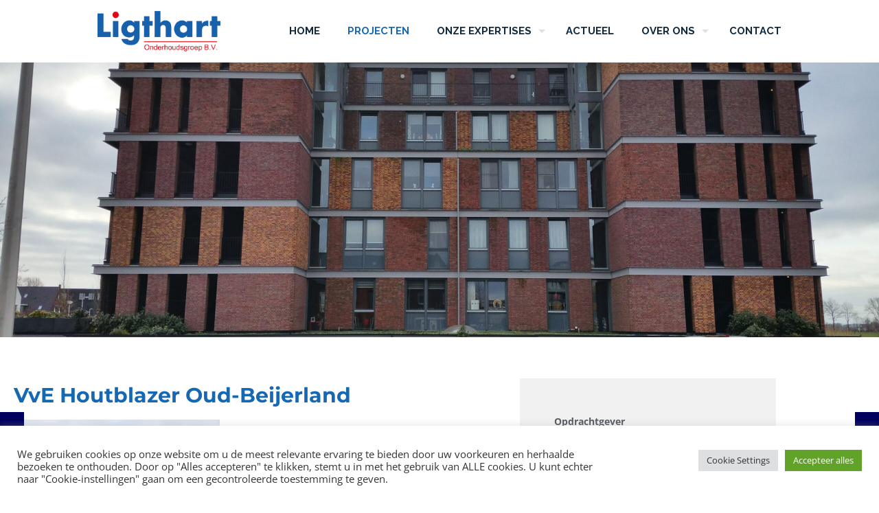

--- FILE ---
content_type: text/css; charset=utf-8
request_url: https://www.ligthartgroep.nl/wp-content/uploads/elementor/css/post-2647.css?ver=1768719323
body_size: 330
content:
.elementor-2647 .elementor-element.elementor-element-996fa45:not(.elementor-motion-effects-element-type-background), .elementor-2647 .elementor-element.elementor-element-996fa45 > .elementor-motion-effects-container > .elementor-motion-effects-layer{background-image:url("https://www.ligthartgroep.nl/wp-content/uploads/2022/10/4-scaled.jpg");background-position:center center;background-repeat:no-repeat;background-size:cover;}.elementor-2647 .elementor-element.elementor-element-996fa45 > .elementor-background-overlay{background-color:#1668B2;opacity:0.5;transition:background 0.3s, border-radius 0.3s, opacity 0.3s;}.elementor-2647 .elementor-element.elementor-element-996fa45 > .elementor-container{max-width:500px;min-height:400px;}.elementor-2647 .elementor-element.elementor-element-996fa45{transition:background 0.3s, border 0.3s, border-radius 0.3s, box-shadow 0.3s;margin-top:0px;margin-bottom:0px;}.elementor-2647 .elementor-element.elementor-element-b7544e6{--spacer-size:50px;}.elementor-2647 .elementor-element.elementor-element-22250de > .elementor-background-overlay{opacity:0.5;transition:background 0.3s, border-radius 0.3s, opacity 0.3s;}.elementor-2647 .elementor-element.elementor-element-22250de{transition:background 0.3s, border 0.3s, border-radius 0.3s, box-shadow 0.3s;margin-top:0px;margin-bottom:0px;}.elementor-2647 .elementor-element.elementor-element-882941c > .elementor-element-populated{margin:50px 0px 50px 0px;--e-column-margin-right:0px;--e-column-margin-left:0px;}.elementor-2647 .elementor-element.elementor-element-6499193:not(.elementor-motion-effects-element-type-background) > .elementor-widget-wrap, .elementor-2647 .elementor-element.elementor-element-6499193 > .elementor-widget-wrap > .elementor-motion-effects-container > .elementor-motion-effects-layer{background-color:#F1F1F1;}.elementor-2647 .elementor-element.elementor-element-6499193 > .elementor-element-populated{transition:background 0.3s, border 0.3s, border-radius 0.3s, box-shadow 0.3s;padding:50px 50px 50px 50px;}.elementor-2647 .elementor-element.elementor-element-6499193 > .elementor-element-populated > .elementor-background-overlay{transition:background 0.3s, border-radius 0.3s, opacity 0.3s;}.elementor-2647 .elementor-element.elementor-element-1a4e5ed .gallery-item .gallery-caption{display:none;}@media(min-width:1025px){.elementor-2647 .elementor-element.elementor-element-996fa45:not(.elementor-motion-effects-element-type-background), .elementor-2647 .elementor-element.elementor-element-996fa45 > .elementor-motion-effects-container > .elementor-motion-effects-layer{background-attachment:scroll;}}

--- FILE ---
content_type: text/css; charset=utf-8
request_url: https://www.ligthartgroep.nl/wp-content/themes/betheme-child/style.css?ver=6.9
body_size: 79
content:
/*
Theme Name: Betheme Child
Theme URI: https://themes.muffingroup.com/betheme
Author: Muffin group
Author URI: https://muffingroup.com
Description: Child Theme for Betheme
Template: betheme
Version: 1.6.2
*/

.get_in_touch ul, .column_column .get_in_touch ul, .infobox, .infobox h3, .infobox ul{
	color:black;
}

.get_in_touch h3{
	color:#1668b2;
}

.get_in_touch a{
	color:#1668b2 !important;
}